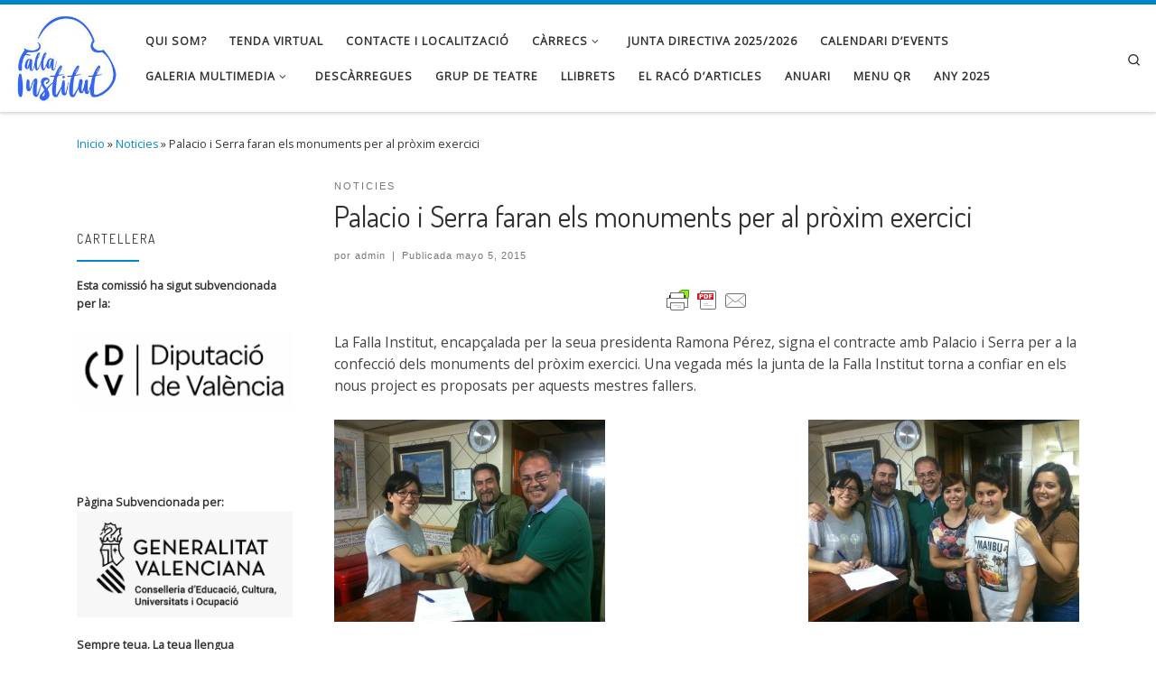

--- FILE ---
content_type: text/html; charset=UTF-8
request_url: https://fallainstitut.com/palacio-i-serra-faran-els-monuments-per-al-proxim-exercici/
body_size: 88045
content:
<!DOCTYPE html>
<!--[if IE 7]>
<html class="ie ie7" lang="es">
<![endif]-->
<!--[if IE 8]>
<html class="ie ie8" lang="es">
<![endif]-->
<!--[if !(IE 7) | !(IE 8)  ]><!-->
<html lang="es" class="no-js">
<!--<![endif]-->
  <head>
  <meta charset="UTF-8" />
  <meta http-equiv="X-UA-Compatible" content="IE=EDGE" />
  <meta name="viewport" content="width=device-width, initial-scale=1.0" />
  <link rel="profile"  href="https://gmpg.org/xfn/11" />
  <link rel="pingback" href="https://fallainstitut.com/xmlrpc.php" />
<script>(function(html){html.className = html.className.replace(/\bno-js\b/,'js')})(document.documentElement);</script>
<title>Palacio i Serra faran els monuments per al pròxim exercici &#8211; Falla Institut</title>
<meta name='robots' content='max-image-preview:large' />
<meta name="dlm-version" content="4.7.73"><link rel='dns-prefetch' href='//fonts.googleapis.com' />
<link rel='dns-prefetch' href='//s.w.org' />
<link rel="alternate" type="application/rss+xml" title="Falla Institut &raquo; Feed" href="https://fallainstitut.com/feed/" />
<link rel="alternate" type="application/rss+xml" title="Falla Institut &raquo; Feed de los comentarios" href="https://fallainstitut.com/comments/feed/" />
<link rel="alternate" type="application/rss+xml" title="Falla Institut &raquo; Comentario Palacio i Serra faran els monuments per al pròxim exercici del feed" href="https://fallainstitut.com/palacio-i-serra-faran-els-monuments-per-al-proxim-exercici/feed/" />
		<script>
			window._wpemojiSettings = {"baseUrl":"https:\/\/s.w.org\/images\/core\/emoji\/13.1.0\/72x72\/","ext":".png","svgUrl":"https:\/\/s.w.org\/images\/core\/emoji\/13.1.0\/svg\/","svgExt":".svg","source":{"concatemoji":"https:\/\/fallainstitut.com\/wp-includes\/js\/wp-emoji-release.min.js?ver=5.8.12"}};
			!function(e,a,t){var n,r,o,i=a.createElement("canvas"),p=i.getContext&&i.getContext("2d");function s(e,t){var a=String.fromCharCode;p.clearRect(0,0,i.width,i.height),p.fillText(a.apply(this,e),0,0);e=i.toDataURL();return p.clearRect(0,0,i.width,i.height),p.fillText(a.apply(this,t),0,0),e===i.toDataURL()}function c(e){var t=a.createElement("script");t.src=e,t.defer=t.type="text/javascript",a.getElementsByTagName("head")[0].appendChild(t)}for(o=Array("flag","emoji"),t.supports={everything:!0,everythingExceptFlag:!0},r=0;r<o.length;r++)t.supports[o[r]]=function(e){if(!p||!p.fillText)return!1;switch(p.textBaseline="top",p.font="600 32px Arial",e){case"flag":return s([127987,65039,8205,9895,65039],[127987,65039,8203,9895,65039])?!1:!s([55356,56826,55356,56819],[55356,56826,8203,55356,56819])&&!s([55356,57332,56128,56423,56128,56418,56128,56421,56128,56430,56128,56423,56128,56447],[55356,57332,8203,56128,56423,8203,56128,56418,8203,56128,56421,8203,56128,56430,8203,56128,56423,8203,56128,56447]);case"emoji":return!s([10084,65039,8205,55357,56613],[10084,65039,8203,55357,56613])}return!1}(o[r]),t.supports.everything=t.supports.everything&&t.supports[o[r]],"flag"!==o[r]&&(t.supports.everythingExceptFlag=t.supports.everythingExceptFlag&&t.supports[o[r]]);t.supports.everythingExceptFlag=t.supports.everythingExceptFlag&&!t.supports.flag,t.DOMReady=!1,t.readyCallback=function(){t.DOMReady=!0},t.supports.everything||(n=function(){t.readyCallback()},a.addEventListener?(a.addEventListener("DOMContentLoaded",n,!1),e.addEventListener("load",n,!1)):(e.attachEvent("onload",n),a.attachEvent("onreadystatechange",function(){"complete"===a.readyState&&t.readyCallback()})),(n=t.source||{}).concatemoji?c(n.concatemoji):n.wpemoji&&n.twemoji&&(c(n.twemoji),c(n.wpemoji)))}(window,document,window._wpemojiSettings);
		</script>
		<style>
img.wp-smiley,
img.emoji {
	display: inline !important;
	border: none !important;
	box-shadow: none !important;
	height: 1em !important;
	width: 1em !important;
	margin: 0 .07em !important;
	vertical-align: -0.1em !important;
	background: none !important;
	padding: 0 !important;
}
</style>
	<link rel='stylesheet' id='sbi_styles-css'  href='https://fallainstitut.com/wp-content/plugins/instagram-feed/css/sbi-styles.min.css?ver=6.1.1' media='all' />
<link rel='stylesheet' id='wp-block-library-css'  href='https://fallainstitut.com/wp-includes/css/dist/block-library/style.min.css?ver=5.8.12' media='all' />
<link rel='stylesheet' id='contact-form-7-css'  href='https://fallainstitut.com/wp-content/plugins/contact-form-7/includes/css/styles.css?ver=5.5.2' media='all' />
<link rel='stylesheet' id='googlefonts-css'  href='https://fonts.googleapis.com/css?family=Dosis:300|Open+Sans:300italic,400&subset=latin' media='all' />
<link rel='stylesheet' id='customizr-main-css'  href='https://fallainstitut.com/wp-content/themes/customizr/assets/front/css/style.min.css?ver=4.4.24' media='all' />
<style id='customizr-main-inline-css'>
::-moz-selection{background-color:#08c}::selection{background-color:#08c}a,.btn-skin:active,.btn-skin:focus,.btn-skin:hover,.btn-skin.inverted,.grid-container__classic .post-type__icon,.post-type__icon:hover .icn-format,.grid-container__classic .post-type__icon:hover .icn-format,[class*='grid-container__'] .entry-title a.czr-title:hover,input[type=checkbox]:checked::before{color:#08c}.czr-css-loader > div ,.btn-skin,.btn-skin:active,.btn-skin:focus,.btn-skin:hover,.btn-skin-h-dark,.btn-skin-h-dark.inverted:active,.btn-skin-h-dark.inverted:focus,.btn-skin-h-dark.inverted:hover{border-color:#08c}.tc-header.border-top{border-top-color:#08c}[class*='grid-container__'] .entry-title a:hover::after,.grid-container__classic .post-type__icon,.btn-skin,.btn-skin.inverted:active,.btn-skin.inverted:focus,.btn-skin.inverted:hover,.btn-skin-h-dark,.btn-skin-h-dark.inverted:active,.btn-skin-h-dark.inverted:focus,.btn-skin-h-dark.inverted:hover,.sidebar .widget-title::after,input[type=radio]:checked::before{background-color:#08c}.btn-skin-light:active,.btn-skin-light:focus,.btn-skin-light:hover,.btn-skin-light.inverted{color:#1ab3ff}input:not([type='submit']):not([type='button']):not([type='number']):not([type='checkbox']):not([type='radio']):focus,textarea:focus,.btn-skin-light,.btn-skin-light.inverted,.btn-skin-light:active,.btn-skin-light:focus,.btn-skin-light:hover,.btn-skin-light.inverted:active,.btn-skin-light.inverted:focus,.btn-skin-light.inverted:hover{border-color:#1ab3ff}.btn-skin-light,.btn-skin-light.inverted:active,.btn-skin-light.inverted:focus,.btn-skin-light.inverted:hover{background-color:#1ab3ff}.btn-skin-lightest:active,.btn-skin-lightest:focus,.btn-skin-lightest:hover,.btn-skin-lightest.inverted{color:#33bbff}.btn-skin-lightest,.btn-skin-lightest.inverted,.btn-skin-lightest:active,.btn-skin-lightest:focus,.btn-skin-lightest:hover,.btn-skin-lightest.inverted:active,.btn-skin-lightest.inverted:focus,.btn-skin-lightest.inverted:hover{border-color:#33bbff}.btn-skin-lightest,.btn-skin-lightest.inverted:active,.btn-skin-lightest.inverted:focus,.btn-skin-lightest.inverted:hover{background-color:#33bbff}.pagination,a:hover,a:focus,a:active,.btn-skin-dark:active,.btn-skin-dark:focus,.btn-skin-dark:hover,.btn-skin-dark.inverted,.btn-skin-dark-oh:active,.btn-skin-dark-oh:focus,.btn-skin-dark-oh:hover,.post-info a:not(.btn):hover,.grid-container__classic .post-type__icon .icn-format,[class*='grid-container__'] .hover .entry-title a,.widget-area a:not(.btn):hover,a.czr-format-link:hover,.format-link.hover a.czr-format-link,button[type=submit]:hover,button[type=submit]:active,button[type=submit]:focus,input[type=submit]:hover,input[type=submit]:active,input[type=submit]:focus,.tabs .nav-link:hover,.tabs .nav-link.active,.tabs .nav-link.active:hover,.tabs .nav-link.active:focus{color:#005f8f}.grid-container__classic.tc-grid-border .grid__item,.btn-skin-dark,.btn-skin-dark.inverted,button[type=submit],input[type=submit],.btn-skin-dark:active,.btn-skin-dark:focus,.btn-skin-dark:hover,.btn-skin-dark.inverted:active,.btn-skin-dark.inverted:focus,.btn-skin-dark.inverted:hover,.btn-skin-h-dark:active,.btn-skin-h-dark:focus,.btn-skin-h-dark:hover,.btn-skin-h-dark.inverted,.btn-skin-h-dark.inverted,.btn-skin-h-dark.inverted,.btn-skin-dark-oh:active,.btn-skin-dark-oh:focus,.btn-skin-dark-oh:hover,.btn-skin-dark-oh.inverted:active,.btn-skin-dark-oh.inverted:focus,.btn-skin-dark-oh.inverted:hover,button[type=submit]:hover,button[type=submit]:active,button[type=submit]:focus,input[type=submit]:hover,input[type=submit]:active,input[type=submit]:focus{border-color:#005f8f}.btn-skin-dark,.btn-skin-dark.inverted:active,.btn-skin-dark.inverted:focus,.btn-skin-dark.inverted:hover,.btn-skin-h-dark:active,.btn-skin-h-dark:focus,.btn-skin-h-dark:hover,.btn-skin-h-dark.inverted,.btn-skin-h-dark.inverted,.btn-skin-h-dark.inverted,.btn-skin-dark-oh.inverted:active,.btn-skin-dark-oh.inverted:focus,.btn-skin-dark-oh.inverted:hover,.grid-container__classic .post-type__icon:hover,button[type=submit],input[type=submit],.czr-link-hover-underline .widgets-list-layout-links a:not(.btn)::before,.czr-link-hover-underline .widget_archive a:not(.btn)::before,.czr-link-hover-underline .widget_nav_menu a:not(.btn)::before,.czr-link-hover-underline .widget_rss ul a:not(.btn)::before,.czr-link-hover-underline .widget_recent_entries a:not(.btn)::before,.czr-link-hover-underline .widget_categories a:not(.btn)::before,.czr-link-hover-underline .widget_meta a:not(.btn)::before,.czr-link-hover-underline .widget_recent_comments a:not(.btn)::before,.czr-link-hover-underline .widget_pages a:not(.btn)::before,.czr-link-hover-underline .widget_calendar a:not(.btn)::before,[class*='grid-container__'] .hover .entry-title a::after,a.czr-format-link::before,.comment-author a::before,.comment-link::before,.tabs .nav-link.active::before{background-color:#005f8f}.btn-skin-dark-shaded:active,.btn-skin-dark-shaded:focus,.btn-skin-dark-shaded:hover,.btn-skin-dark-shaded.inverted{background-color:rgba(0,95,143,0.2)}.btn-skin-dark-shaded,.btn-skin-dark-shaded.inverted:active,.btn-skin-dark-shaded.inverted:focus,.btn-skin-dark-shaded.inverted:hover{background-color:rgba(0,95,143,0.8)}.navbar-brand,.header-tagline,h1,h2,h3,.tc-dropcap { font-family : 'Dosis';font-weight : 400; }
body { font-family : 'Open Sans'; }

              body {
                font-size : 0.79em!important;
                line-height : 1.5em;
              }
              @media (min-width: 20em) and (max-width: 60em) {
                body {
                  font-size: calc( 0.79em + 0.1045 * ( ( 100vw - 20em) / 40 ))!important;
                }
              }
              @media (min-width: 60em) {
                body {
                  font-size: 0.82em!important;
                }
              }

.tc-header.border-top { border-top-width: 5px; border-top-style: solid }
      .sticky-enabled .czr-shrink-on .branding__container img {
        height:60px!important;width:auto!important
      }
              .sticky-enabled .czr-shrink-on .navbar-brand-sitename {
                font-size: 0.8em;
                opacity: 0.8;
              }
</style>
<link rel='stylesheet' id='customizr-ms-respond-css'  href='https://fallainstitut.com/wp-content/themes/customizr/assets/front/css/style-modular-scale.min.css?ver=4.4.24' media='all' />
<link rel='stylesheet' id='et_lb_modules-css'  href='https://fallainstitut.com/wp-content/plugins/elegantbuilder/style.css?ver=2.4' media='all' />
<script src='https://fallainstitut.com/wp-includes/js/jquery/jquery.min.js?ver=3.6.0' id='jquery-core-js'></script>
<script src='https://fallainstitut.com/wp-includes/js/jquery/jquery-migrate.min.js?ver=3.3.2' id='jquery-migrate-js'></script>
<script src='https://fallainstitut.com/wp-content/themes/customizr/assets/front/js/libs/modernizr.min.js?ver=4.4.24' id='modernizr-js'></script>
<script src='https://fallainstitut.com/wp-includes/js/underscore.min.js?ver=1.13.1' id='underscore-js'></script>
<script id='tc-scripts-js-extra'>
var CZRParams = {"assetsPath":"https:\/\/fallainstitut.com\/wp-content\/themes\/customizr\/assets\/front\/","mainScriptUrl":"https:\/\/fallainstitut.com\/wp-content\/themes\/customizr\/assets\/front\/js\/tc-scripts.min.js?4.4.24","deferFontAwesome":"1","fontAwesomeUrl":"https:\/\/fallainstitut.com\/wp-content\/themes\/customizr\/assets\/shared\/fonts\/fa\/css\/fontawesome-all.min.css?4.4.24","_disabled":[],"centerSliderImg":"1","isLightBoxEnabled":"1","SmoothScroll":{"Enabled":true,"Options":{"touchpadSupport":false}},"isAnchorScrollEnabled":"1","anchorSmoothScrollExclude":{"simple":["[class*=edd]",".carousel-control","[data-toggle=\"modal\"]","[data-toggle=\"dropdown\"]","[data-toggle=\"czr-dropdown\"]","[data-toggle=\"tooltip\"]","[data-toggle=\"popover\"]","[data-toggle=\"collapse\"]","[data-toggle=\"czr-collapse\"]","[data-toggle=\"tab\"]","[data-toggle=\"pill\"]","[data-toggle=\"czr-pill\"]","[class*=upme]","[class*=um-]"],"deep":{"classes":[],"ids":[]}},"timerOnScrollAllBrowsers":"1","centerAllImg":"1","HasComments":"","LoadModernizr":"1","stickyHeader":"1","extLinksStyle":"1","extLinksTargetExt":"1","extLinksSkipSelectors":{"classes":["btn","button"],"ids":[]},"dropcapEnabled":"","dropcapWhere":{"post":"","page":""},"dropcapMinWords":"50","dropcapSkipSelectors":{"tags":["IMG","IFRAME","H1","H2","H3","H4","H5","H6","BLOCKQUOTE","UL","OL"],"classes":["btn"],"id":[]},"imgSmartLoadEnabled":"1","imgSmartLoadOpts":{"parentSelectors":["[class*=grid-container], .article-container",".__before_main_wrapper",".widget-front",".post-related-articles",".tc-singular-thumbnail-wrapper",".sek-module-inner"],"opts":{"excludeImg":[".tc-holder-img"]}},"imgSmartLoadsForSliders":"","pluginCompats":[],"isWPMobile":"","menuStickyUserSettings":{"desktop":"stick_up","mobile":"stick_up"},"adminAjaxUrl":"https:\/\/fallainstitut.com\/wp-admin\/admin-ajax.php","ajaxUrl":"https:\/\/fallainstitut.com\/?czrajax=1","frontNonce":{"id":"CZRFrontNonce","handle":"0c2172161b"},"isDevMode":"","isModernStyle":"1","i18n":{"Permanently dismiss":"Descartar permanentemente"},"frontNotifications":{"welcome":{"enabled":false,"content":"","dismissAction":"dismiss_welcome_note_front"}},"preloadGfonts":"1","googleFonts":"Dosis:400%7COpen+Sans","version":"4.4.24"};
</script>
<script src='https://fallainstitut.com/wp-content/themes/customizr/assets/front/js/tc-scripts.min.js?ver=4.4.24' id='tc-scripts-js' defer></script>
<link rel="https://api.w.org/" href="https://fallainstitut.com/wp-json/" /><link rel="alternate" type="application/json" href="https://fallainstitut.com/wp-json/wp/v2/posts/2047" /><link rel="EditURI" type="application/rsd+xml" title="RSD" href="https://fallainstitut.com/xmlrpc.php?rsd" />
<link rel="wlwmanifest" type="application/wlwmanifest+xml" href="https://fallainstitut.com/wp-includes/wlwmanifest.xml" /> 
<meta name="generator" content="WordPress 5.8.12" />
<link rel="canonical" href="https://fallainstitut.com/palacio-i-serra-faran-els-monuments-per-al-proxim-exercici/" />
<link rel='shortlink' href='https://fallainstitut.com/?p=2047' />
<link rel="alternate" type="application/json+oembed" href="https://fallainstitut.com/wp-json/oembed/1.0/embed?url=https%3A%2F%2Ffallainstitut.com%2Fpalacio-i-serra-faran-els-monuments-per-al-proxim-exercici%2F" />
<link rel="alternate" type="text/xml+oembed" href="https://fallainstitut.com/wp-json/oembed/1.0/embed?url=https%3A%2F%2Ffallainstitut.com%2Fpalacio-i-serra-faran-els-monuments-per-al-proxim-exercici%2F&#038;format=xml" />
        <style type="text/css" id="pf-main-css">
            
				@media screen {
					.printfriendly {
						z-index: 1000; display: flex; margin: 0px 0px 0px 0px
					}
					.printfriendly a, .printfriendly a:link, .printfriendly a:visited, .printfriendly a:hover, .printfriendly a:active {
						font-weight: 600;
						cursor: pointer;
						text-decoration: none;
						border: none;
						-webkit-box-shadow: none;
						-moz-box-shadow: none;
						box-shadow: none;
						outline:none;
						font-size: 14px !important;
						color: #002a9e !important;
					}
					.printfriendly.pf-alignleft {
						justify-content: start;
					}
					.printfriendly.pf-alignright {
						justify-content: end;
					}
					.printfriendly.pf-aligncenter {
						justify-content: center;
						
					}
				}

				.pf-button-img {
					border: none;
					-webkit-box-shadow: none;
					-moz-box-shadow: none;
					box-shadow: none;
					padding: 0;
					margin: 0;
					display: inline;
					vertical-align: middle;
				}

				img.pf-button-img + .pf-button-text {
					margin-left: 6px;
				}

				@media print {
					.printfriendly {
						display: none;
					}
				}
				        </style>

            
        <style type="text/css" id="pf-excerpt-styles">
          .pf-button.pf-button-excerpt {
              display: none;
           }
        </style>

            <style type='text/css' media='screen'>
	h2{ font-family:"Dosis", arial, sans-serif;}
	li{ font-family:"Open Sans", arial, sans-serif;}
</style>
<!-- fonts delivered by Wordpress Google Fonts, a plugin by Adrian3.com -->              <link rel="preload" as="font" type="font/woff2" href="https://fallainstitut.com/wp-content/themes/customizr/assets/shared/fonts/customizr/customizr.woff2?128396981" crossorigin="anonymous"/>
            <style>.recentcomments a{display:inline !important;padding:0 !important;margin:0 !important;}</style><link rel="icon" href="https://fallainstitut.com/wp-content/uploads/2019/05/cropped-logo-nou-falla-Institut-blau-1-1-32x32.jpg" sizes="32x32" />
<link rel="icon" href="https://fallainstitut.com/wp-content/uploads/2019/05/cropped-logo-nou-falla-Institut-blau-1-1-192x192.jpg" sizes="192x192" />
<link rel="apple-touch-icon" href="https://fallainstitut.com/wp-content/uploads/2019/05/cropped-logo-nou-falla-Institut-blau-1-1-180x180.jpg" />
<meta name="msapplication-TileImage" content="https://fallainstitut.com/wp-content/uploads/2019/05/cropped-logo-nou-falla-Institut-blau-1-1-270x270.jpg" />
</head>

  <body data-rsssl=1 class="post-template-default single single-post postid-2047 single-format-standard wp-custom-logo wp-embed-responsive czr-link-hover-underline header-skin-light footer-skin-dark czr-l-sidebar tc-center-images czr-full-layout customizr-4-4-24">
          <a class="screen-reader-text skip-link" href="#content">Saltar al contenido</a>
    
    
    <div id="tc-page-wrap" class="">

      <header class="tpnav-header__header tc-header sl-logo_left sticky-brand-shrink-on sticky-transparent border-top czr-submenu-fade czr-submenu-move" >
        <div class="primary-navbar__wrapper d-none d-lg-block has-horizontal-menu desktop-sticky" >
  <div class="container-fluid">
    <div class="row align-items-center flex-row primary-navbar__row">
      <div class="branding__container col col-auto" >
  <div class="branding align-items-center flex-column ">
    <div class="branding-row d-flex flex-row align-items-center align-self-start">
      <div class="navbar-brand col-auto " >
  <a class="navbar-brand-sitelogo" href="https://fallainstitut.com/"  aria-label="Falla Institut | Web de la Falla Institut d&#039;Oliva" >
    <img src="https://fallainstitut.com/wp-content/uploads/2019/05/cropped-logo-nou-falla-Institut-blau-2.jpg" alt="Volver a la página principal" class="" width="200" height="172" style="max-width:250px;max-height:100px">  </a>
</div>
      </div>
      </div>
</div>
      <div class="primary-nav__container justify-content-lg-around col col-lg-auto flex-lg-column" >
  <div class="primary-nav__wrapper flex-lg-row align-items-center justify-content-end">
              <nav class="primary-nav__nav col" id="primary-nav">
          <div class="nav__menu-wrapper primary-nav__menu-wrapper justify-content-end czr-open-on-hover" >
<ul id="main-menu" class="primary-nav__menu regular-nav nav__menu nav"><li id="menu-item-5818" class="menu-item menu-item-type-post_type menu-item-object-page menu-item-5818"><a href="https://fallainstitut.com/qui-som/" class="nav__link"><span class="nav__title">Qui som?</span></a></li>
<li id="menu-item-6098" class="menu-item menu-item-type-post_type menu-item-object-page menu-item-6098"><a href="https://fallainstitut.com/tenda-virtual/" class="nav__link"><span class="nav__title">Tenda Virtual</span></a></li>
<li id="menu-item-5822" class="menu-item menu-item-type-post_type menu-item-object-page menu-item-5822"><a href="https://fallainstitut.com/contacte-i-localitzacio/" class="nav__link"><span class="nav__title">Contacte i Localització</span></a></li>
<li id="menu-item-6515" class="menu-item menu-item-type-post_type menu-item-object-page menu-item-has-children czr-dropdown menu-item-6515"><a data-toggle="czr-dropdown" aria-haspopup="true" aria-expanded="false" href="https://fallainstitut.com/carrecs/" class="nav__link"><span class="nav__title">Càrrecs</span><span class="caret__dropdown-toggler"><i class="icn-down-small"></i></span></a>
<ul class="dropdown-menu czr-dropdown-menu">
	<li id="menu-item-5829" class="menu-item menu-item-type-post_type menu-item-object-page dropdown-item menu-item-5829"><a href="https://fallainstitut.com/comissio/carrecs-majors/" class="nav__link"><span class="nav__title">Càrrecs Majors 2025-2026</span></a></li>
	<li id="menu-item-5828" class="menu-item menu-item-type-post_type menu-item-object-page dropdown-item menu-item-5828"><a href="https://fallainstitut.com/comissio/carrecs-infantils/" class="nav__link"><span class="nav__title">Càrrecs Infantils 2025-2026</span></a></li>
</ul>
</li>
<li id="menu-item-6518" class="menu-item menu-item-type-post_type menu-item-object-page menu-item-6518"><a href="https://fallainstitut.com/comissio/carrecs/" class="nav__link"><span class="nav__title">Junta Directiva 2025/2026</span></a></li>
<li id="menu-item-5831" class="menu-item menu-item-type-post_type menu-item-object-page menu-item-5831"><a href="https://fallainstitut.com/events/" class="nav__link"><span class="nav__title">Calendari d’Events</span></a></li>
<li id="menu-item-5824" class="menu-item menu-item-type-post_type menu-item-object-page menu-item-has-children czr-dropdown menu-item-5824"><a data-toggle="czr-dropdown" aria-haspopup="true" aria-expanded="false" href="https://fallainstitut.com/galeria/" class="nav__link"><span class="nav__title">Galeria Multimedia</span><span class="caret__dropdown-toggler"><i class="icn-down-small"></i></span></a>
<ul class="dropdown-menu czr-dropdown-menu">
	<li id="menu-item-6541" class="menu-item menu-item-type-post_type menu-item-object-page dropdown-item menu-item-6541"><a href="https://fallainstitut.com/himne/" class="nav__link"><span class="nav__title">Himne</span></a></li>
</ul>
</li>
<li id="menu-item-5832" class="menu-item menu-item-type-post_type menu-item-object-page menu-item-5832"><a href="https://fallainstitut.com/tenda-descarregues/" class="nav__link"><span class="nav__title">Descàrregues</span></a></li>
<li id="menu-item-5833" class="menu-item menu-item-type-post_type menu-item-object-page menu-item-5833"><a href="https://fallainstitut.com/teatre/" class="nav__link"><span class="nav__title">Grup de Teatre</span></a></li>
<li id="menu-item-5825" class="menu-item menu-item-type-post_type menu-item-object-page menu-item-5825"><a href="https://fallainstitut.com/llibrets/" class="nav__link"><span class="nav__title">Llibrets</span></a></li>
<li id="menu-item-5819" class="menu-item menu-item-type-post_type menu-item-object-page menu-item-5819"><a href="https://fallainstitut.com/el-raco-darticles/" class="nav__link"><span class="nav__title">El Racó d’articles</span></a></li>
<li id="menu-item-5841" class="menu-item menu-item-type-post_type menu-item-object-page menu-item-5841"><a href="https://fallainstitut.com/any-2015/anuari/" class="nav__link"><span class="nav__title">Anuari</span></a></li>
<li id="menu-item-5842" class="menu-item menu-item-type-post_type menu-item-object-page menu-item-5842"><a href="https://fallainstitut.com/menu-qr/" class="nav__link"><span class="nav__title">MENU QR</span></a></li>
<li id="menu-item-6560" class="menu-item menu-item-type-post_type menu-item-object-page menu-item-6560"><a href="https://fallainstitut.com/2017-2-2-2-2-2-2-2/" class="nav__link"><span class="nav__title">Any 2025</span></a></li>
</ul></div>        </nav>
    <div class="primary-nav__utils nav__utils col-auto" >
    <ul class="nav utils flex-row flex-nowrap regular-nav">
      <li class="nav__search " >
  <a href="#" class="search-toggle_btn icn-search czr-overlay-toggle_btn"  aria-expanded="false"><span class="sr-only">Search</span></a>
        <div class="czr-search-expand">
      <div class="czr-search-expand-inner"><div class="search-form__container " >
  <form action="https://fallainstitut.com/" method="get" class="czr-form search-form">
    <div class="form-group czr-focus">
            <label for="s-696c89db3a123" id="lsearch-696c89db3a123">
        <span class="screen-reader-text">Buscar</span>
        <input id="s-696c89db3a123" class="form-control czr-search-field" name="s" type="search" value="" aria-describedby="lsearch-696c89db3a123" placeholder="Buscar &hellip;">
      </label>
      <button type="submit" class="button"><i class="icn-search"></i><span class="screen-reader-text">Buscar &hellip;</span></button>
    </div>
  </form>
</div></div>
    </div>
    </li>
    </ul>
</div>  </div>
</div>
    </div>
  </div>
</div>    <div class="mobile-navbar__wrapper d-lg-none mobile-sticky" >
    <div class="branding__container justify-content-between align-items-center container-fluid" >
  <div class="branding flex-column">
    <div class="branding-row d-flex align-self-start flex-row align-items-center">
      <div class="navbar-brand col-auto " >
  <a class="navbar-brand-sitelogo" href="https://fallainstitut.com/"  aria-label="Falla Institut | Web de la Falla Institut d&#039;Oliva" >
    <img src="https://fallainstitut.com/wp-content/uploads/2019/05/cropped-logo-nou-falla-Institut-blau-2.jpg" alt="Volver a la página principal" class="" width="200" height="172" style="max-width:250px;max-height:100px">  </a>
</div>
    </div>
      </div>
  <div class="mobile-utils__wrapper nav__utils regular-nav">
    <ul class="nav utils row flex-row flex-nowrap">
      <li class="hamburger-toggler__container " >
  <button class="ham-toggler-menu czr-collapsed" data-toggle="czr-collapse" data-target="#mobile-nav"><span class="ham__toggler-span-wrapper"><span class="line line-1"></span><span class="line line-2"></span><span class="line line-3"></span></span><span class="screen-reader-text">Menú</span></button>
</li>
    </ul>
  </div>
</div>
<div class="mobile-nav__container " >
   <nav class="mobile-nav__nav flex-column czr-collapse" id="mobile-nav">
      <div class="mobile-nav__inner container-fluid">
      <div class="header-search__container ">
  <div class="search-form__container " >
  <form action="https://fallainstitut.com/" method="get" class="czr-form search-form">
    <div class="form-group czr-focus">
            <label for="s-696c89db3c152" id="lsearch-696c89db3c152">
        <span class="screen-reader-text">Buscar</span>
        <input id="s-696c89db3c152" class="form-control czr-search-field" name="s" type="search" value="" aria-describedby="lsearch-696c89db3c152" placeholder="Buscar &hellip;">
      </label>
      <button type="submit" class="button"><i class="icn-search"></i><span class="screen-reader-text">Buscar &hellip;</span></button>
    </div>
  </form>
</div></div><div class="nav__menu-wrapper mobile-nav__menu-wrapper czr-open-on-click" >
<ul id="mobile-nav-menu" class="mobile-nav__menu vertical-nav nav__menu flex-column nav"><li class="menu-item menu-item-type-post_type menu-item-object-page menu-item-5818"><a href="https://fallainstitut.com/qui-som/" class="nav__link"><span class="nav__title">Qui som?</span></a></li>
<li class="menu-item menu-item-type-post_type menu-item-object-page menu-item-6098"><a href="https://fallainstitut.com/tenda-virtual/" class="nav__link"><span class="nav__title">Tenda Virtual</span></a></li>
<li class="menu-item menu-item-type-post_type menu-item-object-page menu-item-5822"><a href="https://fallainstitut.com/contacte-i-localitzacio/" class="nav__link"><span class="nav__title">Contacte i Localització</span></a></li>
<li class="menu-item menu-item-type-post_type menu-item-object-page menu-item-has-children czr-dropdown menu-item-6515"><span class="display-flex nav__link-wrapper align-items-start"><a href="https://fallainstitut.com/carrecs/" class="nav__link"><span class="nav__title">Càrrecs</span></a><button data-toggle="czr-dropdown" aria-haspopup="true" aria-expanded="false" class="caret__dropdown-toggler czr-btn-link"><i class="icn-down-small"></i></button></span>
<ul class="dropdown-menu czr-dropdown-menu">
	<li class="menu-item menu-item-type-post_type menu-item-object-page dropdown-item menu-item-5829"><a href="https://fallainstitut.com/comissio/carrecs-majors/" class="nav__link"><span class="nav__title">Càrrecs Majors 2025-2026</span></a></li>
	<li class="menu-item menu-item-type-post_type menu-item-object-page dropdown-item menu-item-5828"><a href="https://fallainstitut.com/comissio/carrecs-infantils/" class="nav__link"><span class="nav__title">Càrrecs Infantils 2025-2026</span></a></li>
</ul>
</li>
<li class="menu-item menu-item-type-post_type menu-item-object-page menu-item-6518"><a href="https://fallainstitut.com/comissio/carrecs/" class="nav__link"><span class="nav__title">Junta Directiva 2025/2026</span></a></li>
<li class="menu-item menu-item-type-post_type menu-item-object-page menu-item-5831"><a href="https://fallainstitut.com/events/" class="nav__link"><span class="nav__title">Calendari d’Events</span></a></li>
<li class="menu-item menu-item-type-post_type menu-item-object-page menu-item-has-children czr-dropdown menu-item-5824"><span class="display-flex nav__link-wrapper align-items-start"><a href="https://fallainstitut.com/galeria/" class="nav__link"><span class="nav__title">Galeria Multimedia</span></a><button data-toggle="czr-dropdown" aria-haspopup="true" aria-expanded="false" class="caret__dropdown-toggler czr-btn-link"><i class="icn-down-small"></i></button></span>
<ul class="dropdown-menu czr-dropdown-menu">
	<li class="menu-item menu-item-type-post_type menu-item-object-page dropdown-item menu-item-6541"><a href="https://fallainstitut.com/himne/" class="nav__link"><span class="nav__title">Himne</span></a></li>
</ul>
</li>
<li class="menu-item menu-item-type-post_type menu-item-object-page menu-item-5832"><a href="https://fallainstitut.com/tenda-descarregues/" class="nav__link"><span class="nav__title">Descàrregues</span></a></li>
<li class="menu-item menu-item-type-post_type menu-item-object-page menu-item-5833"><a href="https://fallainstitut.com/teatre/" class="nav__link"><span class="nav__title">Grup de Teatre</span></a></li>
<li class="menu-item menu-item-type-post_type menu-item-object-page menu-item-5825"><a href="https://fallainstitut.com/llibrets/" class="nav__link"><span class="nav__title">Llibrets</span></a></li>
<li class="menu-item menu-item-type-post_type menu-item-object-page menu-item-5819"><a href="https://fallainstitut.com/el-raco-darticles/" class="nav__link"><span class="nav__title">El Racó d’articles</span></a></li>
<li class="menu-item menu-item-type-post_type menu-item-object-page menu-item-5841"><a href="https://fallainstitut.com/any-2015/anuari/" class="nav__link"><span class="nav__title">Anuari</span></a></li>
<li class="menu-item menu-item-type-post_type menu-item-object-page menu-item-5842"><a href="https://fallainstitut.com/menu-qr/" class="nav__link"><span class="nav__title">MENU QR</span></a></li>
<li class="menu-item menu-item-type-post_type menu-item-object-page menu-item-6560"><a href="https://fallainstitut.com/2017-2-2-2-2-2-2-2/" class="nav__link"><span class="nav__title">Any 2025</span></a></li>
</ul></div>      </div>
  </nav>
</div></div></header>


  
    <div id="main-wrapper" class="section">

                      

          <div class="czr-hot-crumble container page-breadcrumbs" role="navigation" >
  <div class="row">
        <nav class="breadcrumbs col-12"><span class="trail-begin"><a href="https://fallainstitut.com" title="Falla Institut" rel="home" class="trail-begin">Inicio</a></span> <span class="sep">&raquo;</span> <a href="https://fallainstitut.com/category/noticies/" title="Noticies">Noticies</a> <span class="sep">&raquo;</span> <span class="trail-end">Palacio i Serra faran els monuments per al pròxim exercici</span></nav>  </div>
</div>
          <div class="container" role="main">

            
            <div class="flex-row row column-content-wrapper">

                
                <div id="content" class="col-12 col-md-9 article-container">

                  <article id="post-2047" class="post-2047 post type-post status-publish format-standard category-noticies czr-hentry" >
    <header class="entry-header " >
  <div class="entry-header-inner">
                <div class="tax__container post-info entry-meta">
          <a class="tax__link" href="https://fallainstitut.com/category/noticies/" title="Ver todas las entradas en Noticies"> <span>Noticies</span> </a>        </div>
        <h1 class="entry-title">Palacio i Serra faran els monuments per al pròxim exercici</h1>
        <div class="header-bottom">
      <div class="post-info">
                  <span class="entry-meta">
        <span class="author-meta">por <span class="author vcard"><span class="author_name"><a class="url fn n" href="https://fallainstitut.com/author/admin/" title="Ver todas las entradas de admin" rel="author">admin</a></span></span></span><span class="v-separator">|</span>Publicada <a href="https://fallainstitut.com/2015/05/05/" title="3:20 pm" rel="bookmark"><time class="entry-date published updated" datetime="mayo 5, 2015">mayo 5, 2015</time></a></span>      </div>
    </div>
      </div>
</header>  <div class="post-entry tc-content-inner">
    <section class="post-content entry-content " >
            <div class="czr-wp-the-content">
        <div class="pf-content"><div class="printfriendly pf-button pf-button-content pf-aligncenter">
                    <a href="#" rel="nofollow" onclick="window.print(); return false;" title="Printer Friendly, PDF & Email">
                    <img  class="pf-button-img"  src="[data-uri]" data-src="https://cdn.printfriendly.com/buttons/printfriendly-pdf-email-button-notext.png"  alt="Print Friendly, PDF & Email" style="width: 110px;height: 30px;"  />
                    </a>
                </div><p>La Falla Institut, encapçalada per la seua presidenta Ramona Pérez, signa el contracte amb Palacio i Serra per a la confecció dels monuments del pròxim exercici. Una vegada més la junta de la Falla Institut torna a confiar en els nous project es proposats per aquests mestres fallers.</p>
<p><a href="http://79.124.76.122/~fallains/wp-content/uploads/2015/05/Firma-Contrat-Palacio-i-Serra-Amb-Carrecs.jpg" data-lb-type="grouped-post"><img  loading="lazy" class="alignright size-medium wp-image-2049"  src="[data-uri]" data-src="https://79.124.76.122/~fallains/wp-content/uploads/2015/05/Firma-Contrat-Palacio-i-Serra-Amb-Carrecs-300x224.jpg"  alt="Firma Contrat Palacio i Serra Amb Carrecs" width="300" height="224" data-srcset="https://fallainstitut.com/wp-content/uploads/2015/05/Firma-Contrat-Palacio-i-Serra-Amb-Carrecs-300x224.jpg 300w, https://fallainstitut.com/wp-content/uploads/2015/05/Firma-Contrat-Palacio-i-Serra-Amb-Carrecs-1024x765.jpg 1024w, https://fallainstitut.com/wp-content/uploads/2015/05/Firma-Contrat-Palacio-i-Serra-Amb-Carrecs-600x448.jpg 600w, https://fallainstitut.com/wp-content/uploads/2015/05/Firma-Contrat-Palacio-i-Serra-Amb-Carrecs.jpg 1280w" data-sizes="(max-width: 300px) 100vw, 300px" /></a><a href="http://79.124.76.122/~fallains/wp-content/uploads/2015/05/Firma-Contrat-Palacio-i-Serra-2.jpg" data-lb-type="grouped-post"><img  loading="lazy" class=" size-medium wp-image-2048 alignleft"  src="[data-uri]" data-src="https://79.124.76.122/~fallains/wp-content/uploads/2015/05/Firma-Contrat-Palacio-i-Serra-2-300x224.jpg"  alt="Firma Contrat Palacio i Serra 2" width="300" height="224" data-srcset="https://fallainstitut.com/wp-content/uploads/2015/05/Firma-Contrat-Palacio-i-Serra-2-300x224.jpg 300w, https://fallainstitut.com/wp-content/uploads/2015/05/Firma-Contrat-Palacio-i-Serra-2-1024x765.jpg 1024w, https://fallainstitut.com/wp-content/uploads/2015/05/Firma-Contrat-Palacio-i-Serra-2-600x448.jpg 600w, https://fallainstitut.com/wp-content/uploads/2015/05/Firma-Contrat-Palacio-i-Serra-2.jpg 1280w" data-sizes="(max-width: 300px) 100vw, 300px" /></a></p>
</div>      </div>
      <footer class="post-footer clearfix">
                <div class="row entry-meta justify-content-between align-items-center">
                          </div>
      </footer>
    </section><!-- .entry-content -->
  </div><!-- .post-entry -->
  </article>                </div>

                <section class="post-related-articles czr-carousel col-12 order-md-last" id="related-posts-section" >
  <header class="row flex-row">
    <h3 class="related-posts_title col">También te puede interesar</h3>
          <div class="related-posts_nav col col-auto">
        <span class="btn btn-skin-dark inverted czr-carousel-prev slider-control czr-carousel-control disabled icn-left-open-big" title="Anteriores artículos relacionados" tabindex="0"></span>
        <span class="btn btn-skin-dark inverted czr-carousel-next slider-control czr-carousel-control icn-right-open-big" title="Siguientes artículos relacionados" tabindex="0"></span>
      </div>
      </header>
  <div class="row grid-container__square-mini carousel-inner">
  <article id="post-5144_related_posts" class="col-6 grid-item czr-related-post post-5144 post type-post status-publish format-standard category-noticies czr-hentry" >
  <div class="grid__item flex-wrap flex-lg-nowrap flex-row">
    <section class="tc-thumbnail entry-media__holder col-12 col-lg-6 czr__r-w1by1" >
  <div class="entry-media__wrapper czr__r-i js-centering">
        <a class="bg-link" rel="bookmark" href="https://fallainstitut.com/bon-nadal-i-prosper-2018/"></a>
  <img  width="510" height="339"  src="[data-uri]" data-src="https://fallainstitut.com/wp-content/uploads/2017/12/Postal-Falla-Institut-2017.jpg"  class="attachment-tc-sq-thumb tc-thumb-type-attachment czr-img" alt="" loading="lazy" data-srcset="https://fallainstitut.com/wp-content/uploads/2017/12/Postal-Falla-Institut-2017.jpg 1200w, https://fallainstitut.com/wp-content/uploads/2017/12/Postal-Falla-Institut-2017-300x200.jpg 300w, https://fallainstitut.com/wp-content/uploads/2017/12/Postal-Falla-Institut-2017-768x511.jpg 768w, https://fallainstitut.com/wp-content/uploads/2017/12/Postal-Falla-Institut-2017-1024x681.jpg 1024w, https://fallainstitut.com/wp-content/uploads/2017/12/Postal-Falla-Institut-2017-600x399.jpg 600w" data-sizes="(max-width: 510px) 100vw, 510px" /><div class="post-action btn btn-skin-dark-shaded inverted"><a href="https://fallainstitut.com/wp-content/uploads/2017/12/Postal-Falla-Institut-2017.jpg" class="expand-img icn-expand"></a></div>  </div>
</section>      <section class="tc-content entry-content__holder col-12 col-lg-6 czr__r-w1by1">
        <div class="entry-content__wrapper">
        <header class="entry-header " >
  <div class="entry-header-inner ">
          <div class="entry-meta post-info">
          Publicada <a href="https://fallainstitut.com/bon-nadal-i-prosper-2018/" title="Enlace permanente a:&nbsp;Bon Nadal i pròsper 2018" rel="bookmark"><time class="entry-date published updated" datetime="diciembre 20, 2017">diciembre 20, 2017</time></a>      </div>
              <h2 class="entry-title ">
      <a class="czr-title" href="https://fallainstitut.com/bon-nadal-i-prosper-2018/" rel="bookmark">Bon Nadal i pròsper 2018</a>
    </h2>
            </div>
</header><div class="tc-content-inner entry-summary"  >
            <div class="czr-wp-the-content">
              <div class="printfriendly pf-button pf-button-excerpt pf-aligncenter">
                    <a href="https://fallainstitut.com/bon-nadal-i-prosper-2018/?pfstyle=wp" rel="nofollow" onclick="" title="Printer Friendly, PDF & Email">
                    <img class="pf-button-img" src="https://cdn.printfriendly.com/buttons/printfriendly-pdf-email-button-notext.png" alt="Print Friendly, PDF & Email" style="width: 110px;height: 30px;"  />
                    </a>
                </div><p>Que mai et falte un somni per complir, un projecte que realitzar, alguna cosa que aprendre i algú a qui estimar. Vos [&hellip;]</p>
          </div>
      </div>        </div>
      </section>
  </div>
</article><article id="post-4922_related_posts" class="col-6 grid-item czr-related-post post-4922 post type-post status-publish format-standard has-post-thumbnail category-noticies czr-hentry" >
  <div class="grid__item flex-wrap flex-lg-nowrap flex-row">
    <section class="tc-thumbnail entry-media__holder col-12 col-lg-6 czr__r-w1by1" >
  <div class="entry-media__wrapper czr__r-i js-centering">
        <a class="bg-link" rel="bookmark" href="https://fallainstitut.com/gala-dels-1-pobla-de-vallbona/"></a>
  <img  width="510" height="302"  src="[data-uri]" data-src="https://fallainstitut.com/wp-content/uploads/2017/05/Archivo-7-5-17-23-23-03.jpeg"  class="attachment-tc-sq-thumb tc-thumb-type-thumb czr-img wp-post-image" alt="" loading="lazy" data-srcset="https://fallainstitut.com/wp-content/uploads/2017/05/Archivo-7-5-17-23-23-03.jpeg 1600w, https://fallainstitut.com/wp-content/uploads/2017/05/Archivo-7-5-17-23-23-03-300x177.jpeg 300w, https://fallainstitut.com/wp-content/uploads/2017/05/Archivo-7-5-17-23-23-03-768x454.jpeg 768w, https://fallainstitut.com/wp-content/uploads/2017/05/Archivo-7-5-17-23-23-03-1024x605.jpeg 1024w, https://fallainstitut.com/wp-content/uploads/2017/05/Archivo-7-5-17-23-23-03-600x355.jpeg 600w" data-sizes="(max-width: 510px) 100vw, 510px" /><div class="post-action btn btn-skin-dark-shaded inverted"><a href="https://fallainstitut.com/wp-content/uploads/2017/05/Archivo-7-5-17-23-23-03.jpeg" class="expand-img icn-expand"></a></div>  </div>
</section>      <section class="tc-content entry-content__holder col-12 col-lg-6 czr__r-w1by1">
        <div class="entry-content__wrapper">
        <header class="entry-header " >
  <div class="entry-header-inner ">
          <div class="entry-meta post-info">
          Publicada <a href="https://fallainstitut.com/gala-dels-1-pobla-de-vallbona/" title="Enlace permanente a:&nbsp;Gala dels 1 &#8211; Pobla de Vallbona" rel="bookmark"><time class="entry-date published updated" datetime="mayo 5, 2017">mayo 5, 2017</time></a>      </div>
              <h2 class="entry-title ">
      <a class="czr-title" href="https://fallainstitut.com/gala-dels-1-pobla-de-vallbona/" rel="bookmark">Gala dels 1 &#8211; Pobla de Vallbona</a>
    </h2>
            </div>
</header><div class="tc-content-inner entry-summary"  >
            <div class="czr-wp-the-content">
              <div class="printfriendly pf-button pf-button-excerpt pf-aligncenter">
                    <a href="https://fallainstitut.com/gala-dels-1-pobla-de-vallbona/?pfstyle=wp" rel="nofollow" onclick="" title="Printer Friendly, PDF & Email">
                    <img class="pf-button-img" src="https://cdn.printfriendly.com/buttons/printfriendly-pdf-email-button-notext.png" alt="Print Friendly, PDF & Email" style="width: 110px;height: 30px;"  />
                    </a>
                </div><p>Una altra notícia bona per a la nostra comissió !!!! El pròxim 6 de maig a les 19:00 hores, tindrà lloc en [&hellip;]</p>
          </div>
      </div>        </div>
      </section>
  </div>
</article><article id="post-4730_related_posts" class="col-6 grid-item czr-related-post post-4730 post type-post status-publish format-standard category-noticies czr-hentry" >
  <div class="grid__item flex-wrap flex-lg-nowrap flex-row">
    <section class="tc-thumbnail entry-media__holder col-12 col-lg-6 czr__r-w1by1" >
  <div class="entry-media__wrapper czr__r-i js-centering">
        <a class="bg-link" rel="bookmark" href="https://fallainstitut.com/les-falles-patrimoni-immaterial-de-la-humanitat-unesco/"></a>
  <img  width="510" height="340"  src="[data-uri]" data-src="https://fallainstitut.com/wp-content/uploads/2016/11/AJ_FALLESUNESCO1.jpg"  class="attachment-tc-sq-thumb tc-thumb-type-attachment czr-img" alt="" loading="lazy" data-srcset="https://fallainstitut.com/wp-content/uploads/2016/11/AJ_FALLESUNESCO1.jpg 1000w, https://fallainstitut.com/wp-content/uploads/2016/11/AJ_FALLESUNESCO1-300x200.jpg 300w, https://fallainstitut.com/wp-content/uploads/2016/11/AJ_FALLESUNESCO1-768x512.jpg 768w, https://fallainstitut.com/wp-content/uploads/2016/11/AJ_FALLESUNESCO1-600x400.jpg 600w" data-sizes="(max-width: 510px) 100vw, 510px" /><div class="post-action btn btn-skin-dark-shaded inverted"><a href="https://fallainstitut.com/wp-content/uploads/2016/11/AJ_FALLESUNESCO1.jpg" class="expand-img icn-expand"></a></div>  </div>
</section>      <section class="tc-content entry-content__holder col-12 col-lg-6 czr__r-w1by1">
        <div class="entry-content__wrapper">
        <header class="entry-header " >
  <div class="entry-header-inner ">
          <div class="entry-meta post-info">
          Publicada <a href="https://fallainstitut.com/les-falles-patrimoni-immaterial-de-la-humanitat-unesco/" title="Enlace permanente a:&nbsp;Les Falles, Patrimoni Immaterial de la Humanitat (UNESCO)" rel="bookmark"><time class="entry-date published updated" datetime="noviembre 30, 2016">noviembre 30, 2016</time></a>      </div>
              <h2 class="entry-title ">
      <a class="czr-title" href="https://fallainstitut.com/les-falles-patrimoni-immaterial-de-la-humanitat-unesco/" rel="bookmark">Les Falles, Patrimoni Immaterial de la Humanitat (UNESCO)</a>
    </h2>
            </div>
</header><div class="tc-content-inner entry-summary"  >
            <div class="czr-wp-the-content">
              <div class="printfriendly pf-button pf-button-excerpt pf-aligncenter">
                    <a href="https://fallainstitut.com/les-falles-patrimoni-immaterial-de-la-humanitat-unesco/?pfstyle=wp" rel="nofollow" onclick="" title="Printer Friendly, PDF & Email">
                    <img class="pf-button-img" src="https://cdn.printfriendly.com/buttons/printfriendly-pdf-email-button-notext.png" alt="Print Friendly, PDF & Email" style="width: 110px;height: 30px;"  />
                    </a>
                </div><p>Oliva celebra la designació de les Falles com a Patrimoni de la Humanitat Ahir dimecres, 31 de novembre, es va celebrar al [&hellip;]</p>
          </div>
      </div>        </div>
      </section>
  </div>
</article><article id="post-2011_related_posts" class="col-6 grid-item czr-related-post post-2011 post type-post status-publish format-standard has-post-thumbnail category-noticies czr-hentry" >
  <div class="grid__item flex-wrap flex-lg-nowrap flex-row">
    <section class="tc-thumbnail entry-media__holder col-12 col-lg-6 czr__r-w1by1" >
  <div class="entry-media__wrapper czr__r-i js-centering">
        <a class="bg-link" rel="bookmark" href="https://fallainstitut.com/nous-carrecs-per-a-el-proxim-ejercici-faller-20152016/"></a>
  <img  width="510" height="381"  src="[data-uri]" data-src="https://fallainstitut.com/wp-content/uploads/2015/04/2015-04-17-23.19.21.jpg"  class="attachment-tc-sq-thumb tc-thumb-type-thumb czr-img wp-post-image" alt="" loading="lazy" data-srcset="https://fallainstitut.com/wp-content/uploads/2015/04/2015-04-17-23.19.21.jpg 2592w, https://fallainstitut.com/wp-content/uploads/2015/04/2015-04-17-23.19.21-300x224.jpg 300w, https://fallainstitut.com/wp-content/uploads/2015/04/2015-04-17-23.19.21-1024x765.jpg 1024w, https://fallainstitut.com/wp-content/uploads/2015/04/2015-04-17-23.19.21-600x448.jpg 600w" data-sizes="(max-width: 510px) 100vw, 510px" /><div class="post-action btn btn-skin-dark-shaded inverted"><a href="https://fallainstitut.com/wp-content/uploads/2015/04/2015-04-17-23.19.21.jpg" class="expand-img icn-expand"></a></div>  </div>
</section>      <section class="tc-content entry-content__holder col-12 col-lg-6 czr__r-w1by1">
        <div class="entry-content__wrapper">
        <header class="entry-header " >
  <div class="entry-header-inner ">
          <div class="entry-meta post-info">
          Publicada <a href="https://fallainstitut.com/nous-carrecs-per-a-el-proxim-ejercici-faller-20152016/" title="Enlace permanente a:&nbsp;Nous Càrrecs per a el pròxim exercici Faller 2015/2016" rel="bookmark"><time class="entry-date published updated" datetime="abril 18, 2015">abril 18, 2015</time></a>      </div>
              <h2 class="entry-title ">
      <a class="czr-title" href="https://fallainstitut.com/nous-carrecs-per-a-el-proxim-ejercici-faller-20152016/" rel="bookmark">Nous Càrrecs per a el pròxim exercici Faller 2015/2016</a>
    </h2>
          <div class="post-info"><a class="comments__link" data-anchor-scroll="true" href="https://fallainstitut.com/nous-carrecs-per-a-el-proxim-ejercici-faller-20152016/#czr-comments" title="1 Comentario en Nous Càrrecs per a el pròxim exercici Faller 2015/2016" ><span>1 Comentario</span></a></div>  </div>
</header><div class="tc-content-inner entry-summary"  >
            <div class="czr-wp-the-content">
              <div class="printfriendly pf-button pf-button-excerpt pf-aligncenter">
                    <a href="https://fallainstitut.com/nous-carrecs-per-a-el-proxim-ejercici-faller-20152016/?pfstyle=wp" rel="nofollow" onclick="" title="Printer Friendly, PDF & Email">
                    <img class="pf-button-img" src="https://cdn.printfriendly.com/buttons/printfriendly-pdf-email-button-notext.png" alt="Print Friendly, PDF & Email" style="width: 110px;height: 30px;"  />
                    </a>
                </div><p>En l&#8217;assemblea celebrat el 17 d&#8217;abril de 2015 es presenten el següents càrrecs per a l&#8217;exercici 2015/2016. &#8211; Fallera Major 2016: Carla [&hellip;]</p>
          </div>
      </div>        </div>
      </section>
  </div>
</article>  </div>
</section>

<div id="czr-comments" class="comments-area col-12 order-md-last" >
    <div id="comments" class="comments_container comments czr-comments-block">
  <section class="post-comments">
    	<div id="respond" class="comment-respond">
		<h4 id="reply-title" class="comment-reply-title">Deja un comentario <small><a rel="nofollow" id="cancel-comment-reply-link" href="/palacio-i-serra-faran-els-monuments-per-al-proxim-exercici/#respond" style="display:none;">Cancelar la respuesta</a></small></h4><form action="https://fallainstitut.com/wp-comments-post.php" method="post" id="commentform" class="czr-form comment-form" novalidate><p class="comment-notes"><span id="email-notes">Tu dirección de correo electrónico no será publicada.</span> Los campos obligatorios están marcados con <span class="required">*</span></p><p class="comment-form-comment"><label for="comment">Comentario</label> <textarea id="comment" name="comment" cols="45" rows="8" maxlength="65525" required="required"></textarea></p><p class="comment-form-author"><label for="author">Nombre <span class="required">*</span></label> <input id="author" name="author" type="text" value="" size="30" maxlength="245" required='required' /></p>
<p class="comment-form-email"><label for="email">Correo electrónico <span class="required">*</span></label> <input id="email" name="email" type="email" value="" size="30" maxlength="100" aria-describedby="email-notes" required='required' /></p>
<p class="comment-form-url"><label for="url">Web</label> <input id="url" name="url" type="url" value="" size="30" maxlength="200" /></p>
<p class="comment-form-cookies-consent"><input id="wp-comment-cookies-consent" name="wp-comment-cookies-consent" type="checkbox" value="yes" /> <label for="wp-comment-cookies-consent">Guarda mi nombre, correo electrónico y web en este navegador para la próxima vez que comente.</label></p>
<p class="form-submit"><input name="submit" type="submit" id="submit" class="submit" value="Publicar el comentario" /> <input type='hidden' name='comment_post_ID' value='2047' id='comment_post_ID' />
<input type='hidden' name='comment_parent' id='comment_parent' value='0' />
</p><p style="display: none;"><input type="hidden" id="akismet_comment_nonce" name="akismet_comment_nonce" value="8f3dea0f7b" /></p><p style="display: none !important;" class="akismet-fields-container" data-prefix="ak_"><label>&#916;<textarea name="ak_hp_textarea" cols="45" rows="8" maxlength="100"></textarea></label><input type="hidden" id="ak_js_1" name="ak_js" value="46"/><script>document.getElementById( "ak_js_1" ).setAttribute( "value", ( new Date() ).getTime() );</script></p></form>	</div><!-- #respond -->
	<p class="akismet_comment_form_privacy_notice">Este sitio usa Akismet para reducir el spam. <a href="https://akismet.com/privacy/" target="_blank" rel="nofollow noopener"> Aprende cómo se procesan los datos de tus comentarios.</a></p>  </section>
</div>  </div><div class="left sidebar tc-sidebar col-12 col-md-3 order-md-first" >
  <div id="left" class="widget-area" role="complementary">
              <aside class="social-block widget widget_social">
        <div class="social-links">
          <ul class="socials " >
  <li ><a rel="nofollow noopener noreferrer" class="social-icon icon-feed"  title="Subscribe to my rss feed" aria-label="Subscribe to my rss feed" href="http://79.124.76.122/~fallains/feed/rss/"  target="_blank" ><i class="fas fa-rss"></i></a></li> <li ><a rel="nofollow noopener noreferrer" class="social-icon icon-mail"  title="E-mail" aria-label="E-mail" href="mailto:info@fallainstitut.com"  target="_blank" ><i class="fas fa-envelope"></i></a></li> <li ><a rel="nofollow noopener noreferrer" class="social-icon icon-twitter"  title="Follow me on Twitter" aria-label="Follow me on Twitter" href="https://twitter.com/FallaInstitut"  target="_blank" ><i class="fab fa-twitter"></i></a></li> <li ><a rel="nofollow noopener noreferrer" class="social-icon icon-facebook"  title="Follow me on Facebook" aria-label="Follow me on Facebook" href="https://www.facebook.com/fallainstitut"  target="_blank" ><i class="fab fa-facebook"></i></a></li> <li ><a rel="nofollow noopener noreferrer" class="social-icon icon-google"  title="Follow me on Google+" aria-label="Follow me on Google+" href="https://plus.google.com/u/0/photos/100044267964649424797/albums"  target="_blank" ><i class="fab fa-google"></i></a></li> <li ><a rel="nofollow noopener noreferrer" class="social-icon icon-youtube"  title="Follow me on Youtube" aria-label="Follow me on Youtube" href="https://www.youtube.com/channel/UCbYo2KQbY9qjHXrFrhwkmxA"  target="_blank" ><i class="fab fa-youtube"></i></a></li></ul>
        </div>
      </aside>
            <aside id="text-17" class="widget widget_text"><h3 class="widget-title">CARTELLERA</h3>			<div class="textwidget"><p><strong>Esta comissió ha sigut subvencionada per la:</strong></p>
<p><a href="https://fallainstitut.com/wp-content/uploads/2024/06/LOGO-DIPUTACIO-DE-VALENCIA.jpg"><img loading="lazy" class="size-full wp-image-6320 alignleft" src="https://fallainstitut.com/wp-content/uploads/2024/06/LOGO-DIPUTACIO-DE-VALENCIA.jpg" alt="" width="246" height="88" /></a></p>
<p>&nbsp;</p>
<p>&nbsp;</p>
<p><strong>Pàgina Subvencionada per:</strong><a href="https://fallainstitut.com/wp-content/uploads/2024/11/logo-conselleria-nou_1.jpeg"><img loading="lazy" class="aligncenter size-full wp-image-6393" src="https://fallainstitut.com/wp-content/uploads/2024/11/logo-conselleria-nou_1.jpeg" alt="" width="1037" height="508" srcset="https://fallainstitut.com/wp-content/uploads/2024/11/logo-conselleria-nou_1.jpeg 1037w, https://fallainstitut.com/wp-content/uploads/2024/11/logo-conselleria-nou_1-300x147.jpeg 300w, https://fallainstitut.com/wp-content/uploads/2024/11/logo-conselleria-nou_1-1024x502.jpeg 1024w, https://fallainstitut.com/wp-content/uploads/2024/11/logo-conselleria-nou_1-768x376.jpeg 768w" sizes="(max-width: 1037px) 100vw, 1037px" /></a><strong><span dir="ltr" role="presentation">Sempre </span><span dir="ltr" role="presentation">teua. La teua llengua</span></strong></p>
<p><strong>Entitat Col.laboradora:</strong></p>
<p><a href="https://fallainstitut.com/wp-content/uploads/2022/03/logo-caixa-ontinyent.jpg"><img loading="lazy" class="aligncenter size-full wp-image-5911" src="https://fallainstitut.com/wp-content/uploads/2022/03/logo-caixa-ontinyent.jpg" alt="" width="800" height="205" srcset="https://fallainstitut.com/wp-content/uploads/2022/03/logo-caixa-ontinyent.jpg 800w, https://fallainstitut.com/wp-content/uploads/2022/03/logo-caixa-ontinyent-300x77.jpg 300w, https://fallainstitut.com/wp-content/uploads/2022/03/logo-caixa-ontinyent-768x197.jpg 768w" sizes="(max-width: 800px) 100vw, 800px" /></a></p>
</div>
		</aside><aside id="block-8" class="widget widget_block widget_text">
<p></p>
</aside><aside id="dlm_widget_downloads-2" class="widget dlm_widget_downloads"><h3 class="widget-title">Descàrregues Destacades</h3><ul class="dlm-downloads"><li><a class="download-link" title="
	" href="https://fallainstitut.com/download/5194/?tmstv=1768720859" rel="nofollow">
	Calendari Faller Setmana Fallera 2020	(252906 descargas)
</a>
</li><li><a class="download-link" title="
	" href="https://fallainstitut.com/download/5239/?tmstv=1768720859" rel="nofollow">
	Menú Setmana Fallera 2025	(199857 descargas)
</a>
</li></ul></aside><aside id="categories-2" class="widget widget_categories"><h3 class="widget-title">Selecciona Categoria Publicacions</h3><form action="https://fallainstitut.com" method="get"><label class="screen-reader-text" for="cat">Selecciona Categoria Publicacions</label><select  name='cat' id='cat' class='postform' >
	<option value='-1'>Elegir la categoría</option>
	<option class="level-0" value="3">Destacados&nbsp;&nbsp;(1)</option>
	<option class="level-0" value="54">Events&nbsp;&nbsp;(90)</option>
	<option class="level-0" value="48">Noticies&nbsp;&nbsp;(138)</option>
	<option class="level-0" value="65">Saludes&nbsp;&nbsp;(3)</option>
	<option class="level-0" value="50">Teatre Falla&nbsp;&nbsp;(5)</option>
</select>
</form>
<script>
/* <![CDATA[ */
(function() {
	var dropdown = document.getElementById( "cat" );
	function onCatChange() {
		if ( dropdown.options[ dropdown.selectedIndex ].value > 0 ) {
			dropdown.parentNode.submit();
		}
	}
	dropdown.onchange = onCatChange;
})();
/* ]]> */
</script>

			</aside><aside id="text-6" class="widget widget_text">			<div class="textwidget"><div id="fb-root"></div>
<script>(function(d, s, id) {
  var js, fjs = d.getElementsByTagName(s)[0];
  if (d.getElementById(id)) return;
  js = d.createElement(s); js.id = id;
  js.src = "//connect.facebook.net/es_LA/sdk.js#xfbml=1&version=v2.0";
  fjs.parentNode.insertBefore(js, fjs);
}(document, 'script', 'facebook-jssdk'));</script>
<div class="fb-like" data-href="https://www.facebook.com/fallainstitut/?id=335972263262452" data-width="263" data-layout="standard" data-action="like" data-show-faces="true" data-share="true"></div></div>
		</aside><aside id="search-2" class="widget widget_search"><div class="search-form__container " >
  <form action="https://fallainstitut.com/" method="get" class="czr-form search-form">
    <div class="form-group czr-focus">
            <label for="s-696c89db600b2" id="lsearch-696c89db600b2">
        <span class="screen-reader-text">Buscar</span>
        <input id="s-696c89db600b2" class="form-control czr-search-field" name="s" type="search" value="" aria-describedby="lsearch-696c89db600b2" placeholder="Buscar &hellip;">
      </label>
      <button type="submit" class="button"><i class="icn-search"></i><span class="screen-reader-text">Buscar &hellip;</span></button>
    </div>
  </form>
</div></aside><aside id="nav_menu-7" class="widget widget_nav_menu"><div class="menu-menu-lateral-izquierdo-container"><ul id="menu-menu-lateral-izquierdo" class="menu"><li id="menu-item-1053" class="menu-item menu-item-type-post_type menu-item-object-page menu-item-1053 has-image"><a href="https://fallainstitut.com/galeria/"><img width="211" height="56" src="https://fallainstitut.com/wp-content/uploads/2014/10/banner-galeria-va.jpg" class="attachment-full size-full wp-post-image" alt="Galeria Multimedia" loading="lazy" title="Galeria Multimedia" /></a></li>
<li id="menu-item-1052" class="menu-item menu-item-type-post_type menu-item-object-page menu-item-1052 has-image"><a href="https://fallainstitut.com/events/"><img width="444" height="115" src="https://fallainstitut.com/wp-content/uploads/2014/10/Banner-Calendari-web.jpg" class="attachment-full size-full wp-post-image" alt="Calendari d’Events" loading="lazy" title="Calendari d’Events" /></a></li>
<li id="menu-item-1048" class="menu-item menu-item-type-post_type menu-item-object-page menu-item-has-children menu-item-1048 has-image"><a href="https://fallainstitut.com/comissio/"><img width="444" height="115" src="https://fallainstitut.com/wp-content/uploads/2014/10/Banner-Comissio-web.jpg" class="attachment-full size-full wp-post-image" alt="Junta Directiva" loading="lazy" title="Junta Directiva" /></a>
<ul class="sub-menu">
	<li id="menu-item-1051" class="menu-item menu-item-type-post_type menu-item-object-page menu-item-1051"><a href="https://fallainstitut.com/comissio/carrecs/">Junta Directiva 2025/2026</a></li>
	<li id="menu-item-1050" class="menu-item menu-item-type-post_type menu-item-object-page menu-item-has-children menu-item-1050"><a href="https://fallainstitut.com/comissio/carrecs-majors/">Càrrecs Majors 2025-2026</a>
	<ul class="sub-menu">
		<li id="menu-item-1770" class="menu-item menu-item-type-post_type menu-item-object-page menu-item-1770"><a href="https://fallainstitut.com/?page_id=1769">Comissió Major</a></li>
	</ul>
</li>
	<li id="menu-item-1049" class="menu-item menu-item-type-post_type menu-item-object-page menu-item-has-children menu-item-1049"><a href="https://fallainstitut.com/comissio/carrecs-infantils/">Càrrecs Infantils 2025-2026</a>
	<ul class="sub-menu">
		<li id="menu-item-1780" class="menu-item menu-item-type-post_type menu-item-object-page menu-item-1780"><a href="https://fallainstitut.com/?page_id=1779">Comissió Infantil</a></li>
	</ul>
</li>
</ul>
</li>
<li id="menu-item-1055" class="menu-item menu-item-type-post_type menu-item-object-page menu-item-1055 has-image"><a href="https://fallainstitut.com/teatre/"><img width="445" height="116" src="https://fallainstitut.com/wp-content/uploads/2017/06/Banner-Grup-Teatre-web.jpg" class="attachment-full size-full wp-post-image" alt="Grup de Teatre" loading="lazy" title="Grup de Teatre" /></a></li>
<li id="menu-item-1054" class="menu-item menu-item-type-post_type menu-item-object-page menu-item-1054 has-image"><a href="https://fallainstitut.com/llibrets/"><img width="444" height="115" src="https://fallainstitut.com/wp-content/uploads/2017/07/Banner-Llibret-Web.jpg" class="attachment-full size-full wp-post-image" alt="Llibrets" loading="lazy" title="Llibrets" /></a></li>
<li id="menu-item-1368" class="menu-item menu-item-type-post_type menu-item-object-page menu-item-1368 has-image"><a href="https://fallainstitut.com/altres-webs/"><img width="445" height="115" src="https://fallainstitut.com/wp-content/uploads/2014/11/Banners-Webs-web.jpg" class="attachment-full size-full wp-post-image" alt="Altres Webs" loading="lazy" title="Altres Webs" /></a></li>
<li id="menu-item-1056" class="menu-item menu-item-type-post_type menu-item-object-page menu-item-1056 has-image"><a href="https://fallainstitut.com/tenda-descarregues/"><img width="444" height="115" src="https://fallainstitut.com/wp-content/uploads/2014/10/Banner-descarregues-web.jpg" class="attachment-full size-full wp-post-image" alt="Descàrregues" loading="lazy" title="Descàrregues" /></a></li>
<li id="menu-item-4986" class="menu-item menu-item-type-post_type menu-item-object-page menu-item-4986 has-image"><a href="https://fallainstitut.com/inscripcio/"><img width="443" height="116" src="https://fallainstitut.com/wp-content/uploads/2017/07/Barner-web-Inscripcio.jpg" class="attachment-full size-full wp-post-image" alt="Inscripció Fallers" loading="lazy" title="Inscripció Fallers" /></a></li>
<li id="menu-item-1540" class="menu-item menu-item-type-post_type menu-item-object-page menu-item-1540"><a href="https://fallainstitut.com/loteria/">Loteria</a></li>
<li id="menu-item-1942" class="menu-item menu-item-type-post_type menu-item-object-page menu-item-1942"><a href="https://fallainstitut.com/el-raco-darticles/">El Racó d’articles</a></li>
<li id="menu-item-5352" class="menu-item menu-item-type-post_type menu-item-object-page menu-item-5352"><a href="https://fallainstitut.com/resum-de-carrecs/">Resum de Càrrecs</a></li>
<li id="menu-item-5937" class="menu-item menu-item-type-post_type menu-item-object-page menu-item-5937"><a href="https://fallainstitut.com/qr-valencia-critica-falla/">QR (Valencià) – CRITICA FALLA</a></li>
<li id="menu-item-5936" class="menu-item menu-item-type-post_type menu-item-object-page menu-item-5936"><a href="https://fallainstitut.com/qr-valencia-critica-falla-2/">QR (Anglès) – CRITICA FALLA</a></li>
<li id="menu-item-5938" class="menu-item menu-item-type-post_type menu-item-object-page menu-item-5938"><a href="https://fallainstitut.com/qr-critica-infantil/">QR (Valencià) – CRITICA INFANTIL</a></li>
<li id="menu-item-5935" class="menu-item menu-item-type-post_type menu-item-object-page menu-item-5935"><a href="https://fallainstitut.com/qr-critica-infantil-2/">QR (Anglès) – CRITICA INFANTIL</a></li>
<li id="menu-item-6097" class="menu-item menu-item-type-post_type menu-item-object-page menu-item-6097"><a href="https://fallainstitut.com/tenda-virtual/">Tenda Virtual</a></li>
<li id="menu-item-6159" class="menu-item menu-item-type-post_type menu-item-object-page menu-item-6159"><a href="https://fallainstitut.com/2017-2-2-2-2-2/">Any 2023</a></li>
<li id="menu-item-6427" class="menu-item menu-item-type-post_type menu-item-object-page menu-item-6427"><a href="https://fallainstitut.com/2017-2-2-2-2-2-2/">Any 2024</a></li>
<li id="menu-item-6480" class="menu-item menu-item-type-post_type menu-item-object-page menu-item-6480"><a href="https://fallainstitut.com/2025-2/">Any 2025</a></li>
<li id="menu-item-6514" class="menu-item menu-item-type-post_type menu-item-object-page menu-item-6514"><a href="https://fallainstitut.com/carrecs/">Càrrecs</a></li>
<li id="menu-item-6559" class="menu-item menu-item-type-post_type menu-item-object-page menu-item-6559"><a href="https://fallainstitut.com/2017-2-2-2-2-2-2-2/">Any 2025</a></li>
</ul></div></aside><aside id="archives-3" class="widget widget_archive"><h3 class="widget-title">Arxius</h3>
			<ul>
					<li><a href='https://fallainstitut.com/2025/10/'>octubre 2025</a>&nbsp;(1)</li>
	<li><a href='https://fallainstitut.com/2025/07/'>julio 2025</a>&nbsp;(2)</li>
	<li><a href='https://fallainstitut.com/2025/03/'>marzo 2025</a>&nbsp;(1)</li>
	<li><a href='https://fallainstitut.com/2025/02/'>febrero 2025</a>&nbsp;(2)</li>
	<li><a href='https://fallainstitut.com/2024/12/'>diciembre 2024</a>&nbsp;(2)</li>
	<li><a href='https://fallainstitut.com/2024/11/'>noviembre 2024</a>&nbsp;(1)</li>
	<li><a href='https://fallainstitut.com/2024/10/'>octubre 2024</a>&nbsp;(1)</li>
	<li><a href='https://fallainstitut.com/2024/09/'>septiembre 2024</a>&nbsp;(3)</li>
	<li><a href='https://fallainstitut.com/2024/08/'>agosto 2024</a>&nbsp;(3)</li>
	<li><a href='https://fallainstitut.com/2024/07/'>julio 2024</a>&nbsp;(1)</li>
	<li><a href='https://fallainstitut.com/2024/03/'>marzo 2024</a>&nbsp;(8)</li>
	<li><a href='https://fallainstitut.com/2024/02/'>febrero 2024</a>&nbsp;(3)</li>
	<li><a href='https://fallainstitut.com/2024/01/'>enero 2024</a>&nbsp;(1)</li>
	<li><a href='https://fallainstitut.com/2023/12/'>diciembre 2023</a>&nbsp;(2)</li>
	<li><a href='https://fallainstitut.com/2023/11/'>noviembre 2023</a>&nbsp;(1)</li>
	<li><a href='https://fallainstitut.com/2023/10/'>octubre 2023</a>&nbsp;(1)</li>
	<li><a href='https://fallainstitut.com/2023/09/'>septiembre 2023</a>&nbsp;(1)</li>
	<li><a href='https://fallainstitut.com/2023/04/'>abril 2023</a>&nbsp;(2)</li>
	<li><a href='https://fallainstitut.com/2023/03/'>marzo 2023</a>&nbsp;(3)</li>
	<li><a href='https://fallainstitut.com/2023/02/'>febrero 2023</a>&nbsp;(2)</li>
	<li><a href='https://fallainstitut.com/2022/12/'>diciembre 2022</a>&nbsp;(1)</li>
	<li><a href='https://fallainstitut.com/2022/10/'>octubre 2022</a>&nbsp;(1)</li>
	<li><a href='https://fallainstitut.com/2022/09/'>septiembre 2022</a>&nbsp;(1)</li>
	<li><a href='https://fallainstitut.com/2022/08/'>agosto 2022</a>&nbsp;(1)</li>
	<li><a href='https://fallainstitut.com/2022/07/'>julio 2022</a>&nbsp;(5)</li>
	<li><a href='https://fallainstitut.com/2022/06/'>junio 2022</a>&nbsp;(2)</li>
	<li><a href='https://fallainstitut.com/2022/05/'>mayo 2022</a>&nbsp;(1)</li>
	<li><a href='https://fallainstitut.com/2022/04/'>abril 2022</a>&nbsp;(1)</li>
	<li><a href='https://fallainstitut.com/2022/03/'>marzo 2022</a>&nbsp;(3)</li>
	<li><a href='https://fallainstitut.com/2022/02/'>febrero 2022</a>&nbsp;(2)</li>
	<li><a href='https://fallainstitut.com/2021/12/'>diciembre 2021</a>&nbsp;(1)</li>
	<li><a href='https://fallainstitut.com/2021/11/'>noviembre 2021</a>&nbsp;(1)</li>
	<li><a href='https://fallainstitut.com/2020/12/'>diciembre 2020</a>&nbsp;(1)</li>
	<li><a href='https://fallainstitut.com/2020/08/'>agosto 2020</a>&nbsp;(1)</li>
	<li><a href='https://fallainstitut.com/2020/03/'>marzo 2020</a>&nbsp;(2)</li>
	<li><a href='https://fallainstitut.com/2020/02/'>febrero 2020</a>&nbsp;(3)</li>
	<li><a href='https://fallainstitut.com/2020/01/'>enero 2020</a>&nbsp;(1)</li>
	<li><a href='https://fallainstitut.com/2019/12/'>diciembre 2019</a>&nbsp;(1)</li>
	<li><a href='https://fallainstitut.com/2019/11/'>noviembre 2019</a>&nbsp;(3)</li>
	<li><a href='https://fallainstitut.com/2019/10/'>octubre 2019</a>&nbsp;(1)</li>
	<li><a href='https://fallainstitut.com/2019/09/'>septiembre 2019</a>&nbsp;(2)</li>
	<li><a href='https://fallainstitut.com/2019/08/'>agosto 2019</a>&nbsp;(2)</li>
	<li><a href='https://fallainstitut.com/2019/07/'>julio 2019</a>&nbsp;(1)</li>
	<li><a href='https://fallainstitut.com/2019/06/'>junio 2019</a>&nbsp;(2)</li>
	<li><a href='https://fallainstitut.com/2019/04/'>abril 2019</a>&nbsp;(2)</li>
	<li><a href='https://fallainstitut.com/2019/03/'>marzo 2019</a>&nbsp;(6)</li>
	<li><a href='https://fallainstitut.com/2019/02/'>febrero 2019</a>&nbsp;(3)</li>
	<li><a href='https://fallainstitut.com/2019/01/'>enero 2019</a>&nbsp;(1)</li>
	<li><a href='https://fallainstitut.com/2018/12/'>diciembre 2018</a>&nbsp;(1)</li>
	<li><a href='https://fallainstitut.com/2018/11/'>noviembre 2018</a>&nbsp;(3)</li>
	<li><a href='https://fallainstitut.com/2018/10/'>octubre 2018</a>&nbsp;(2)</li>
	<li><a href='https://fallainstitut.com/2018/09/'>septiembre 2018</a>&nbsp;(1)</li>
	<li><a href='https://fallainstitut.com/2018/08/'>agosto 2018</a>&nbsp;(2)</li>
	<li><a href='https://fallainstitut.com/2018/07/'>julio 2018</a>&nbsp;(3)</li>
	<li><a href='https://fallainstitut.com/2018/06/'>junio 2018</a>&nbsp;(2)</li>
	<li><a href='https://fallainstitut.com/2018/05/'>mayo 2018</a>&nbsp;(1)</li>
	<li><a href='https://fallainstitut.com/2018/04/'>abril 2018</a>&nbsp;(3)</li>
	<li><a href='https://fallainstitut.com/2018/03/'>marzo 2018</a>&nbsp;(3)</li>
	<li><a href='https://fallainstitut.com/2018/02/'>febrero 2018</a>&nbsp;(4)</li>
	<li><a href='https://fallainstitut.com/2018/01/'>enero 2018</a>&nbsp;(1)</li>
	<li><a href='https://fallainstitut.com/2017/12/'>diciembre 2017</a>&nbsp;(4)</li>
	<li><a href='https://fallainstitut.com/2017/11/'>noviembre 2017</a>&nbsp;(2)</li>
	<li><a href='https://fallainstitut.com/2017/10/'>octubre 2017</a>&nbsp;(2)</li>
	<li><a href='https://fallainstitut.com/2017/09/'>septiembre 2017</a>&nbsp;(1)</li>
	<li><a href='https://fallainstitut.com/2017/08/'>agosto 2017</a>&nbsp;(2)</li>
	<li><a href='https://fallainstitut.com/2017/07/'>julio 2017</a>&nbsp;(2)</li>
	<li><a href='https://fallainstitut.com/2017/06/'>junio 2017</a>&nbsp;(3)</li>
	<li><a href='https://fallainstitut.com/2017/05/'>mayo 2017</a>&nbsp;(2)</li>
	<li><a href='https://fallainstitut.com/2017/04/'>abril 2017</a>&nbsp;(3)</li>
	<li><a href='https://fallainstitut.com/2017/03/'>marzo 2017</a>&nbsp;(6)</li>
	<li><a href='https://fallainstitut.com/2017/02/'>febrero 2017</a>&nbsp;(3)</li>
	<li><a href='https://fallainstitut.com/2017/01/'>enero 2017</a>&nbsp;(1)</li>
	<li><a href='https://fallainstitut.com/2016/12/'>diciembre 2016</a>&nbsp;(4)</li>
	<li><a href='https://fallainstitut.com/2016/11/'>noviembre 2016</a>&nbsp;(2)</li>
	<li><a href='https://fallainstitut.com/2016/10/'>octubre 2016</a>&nbsp;(4)</li>
	<li><a href='https://fallainstitut.com/2016/08/'>agosto 2016</a>&nbsp;(2)</li>
	<li><a href='https://fallainstitut.com/2016/06/'>junio 2016</a>&nbsp;(3)</li>
	<li><a href='https://fallainstitut.com/2016/04/'>abril 2016</a>&nbsp;(1)</li>
	<li><a href='https://fallainstitut.com/2016/03/'>marzo 2016</a>&nbsp;(8)</li>
	<li><a href='https://fallainstitut.com/2016/02/'>febrero 2016</a>&nbsp;(4)</li>
	<li><a href='https://fallainstitut.com/2015/12/'>diciembre 2015</a>&nbsp;(2)</li>
	<li><a href='https://fallainstitut.com/2015/11/'>noviembre 2015</a>&nbsp;(2)</li>
	<li><a href='https://fallainstitut.com/2015/10/'>octubre 2015</a>&nbsp;(2)</li>
	<li><a href='https://fallainstitut.com/2015/09/'>septiembre 2015</a>&nbsp;(2)</li>
	<li><a href='https://fallainstitut.com/2015/08/'>agosto 2015</a>&nbsp;(2)</li>
	<li><a href='https://fallainstitut.com/2015/06/'>junio 2015</a>&nbsp;(2)</li>
	<li><a href='https://fallainstitut.com/2015/05/'>mayo 2015</a>&nbsp;(3)</li>
	<li><a href='https://fallainstitut.com/2015/04/'>abril 2015</a>&nbsp;(3)</li>
	<li><a href='https://fallainstitut.com/2015/03/'>marzo 2015</a>&nbsp;(6)</li>
	<li><a href='https://fallainstitut.com/2015/02/'>febrero 2015</a>&nbsp;(3)</li>
	<li><a href='https://fallainstitut.com/2015/01/'>enero 2015</a>&nbsp;(1)</li>
	<li><a href='https://fallainstitut.com/2014/12/'>diciembre 2014</a>&nbsp;(1)</li>
	<li><a href='https://fallainstitut.com/2014/11/'>noviembre 2014</a>&nbsp;(3)</li>
	<li><a href='https://fallainstitut.com/2014/10/'>octubre 2014</a>&nbsp;(6)</li>
			</ul>

			</aside><aside id="text-7" class="widget widget_text">			<div class="textwidget">[wysija_archive list_id="1"]</div>
		</aside><aside id="text-9" class="widget widget_text">			<div class="textwidget"><div id="c_4ecb2ca0670214db22cc71d1ad7148f7" class="normal"></div><script type="text/javascript" src="https://www.eltiempo.es/widget/widget_loader/4ecb2ca0670214db22cc71d1ad7148f7"></script>
</div>
		</aside><aside id="text-14" class="widget widget_text"><h3 class="widget-title">Oliva Sensacions</h3>			<div class="textwidget"><iframe src="https://www.youtube.com/embed/3YIPnbM9_6I" frameborder="0" allowfullscreen></iframe>
</div>
		</aside><aside id="text-13" class="widget widget_text"><h3 class="widget-title">Proclamació-Presentació 2015</h3>			<div class="textwidget"><iframe src="https://www.youtube.com/embed/WeGrwBxkT_g" frameborder="0" allowfullscreen></iframe></div>
		</aside><aside id="text-11" class="widget widget_text"><h3 class="widget-title">Pròxims Videos</h3>			<div class="textwidget"><iframe src="https://www.youtube.com/embed/WEDPRY0yd7U" frameborder="0" allowfullscreen></iframe></div>
		</aside><aside id="text-12" class="widget widget_text"><h3 class="widget-title">Presentació 2011</h3>			<div class="textwidget"><iframe src="https://www.youtube.com/embed/W7TI5sT7UU8" frameborder="0" allowfullscreen></iframe></div>
		</aside>          </div>
</div>
            </div><!-- .column-content-wrapper -->

            

          </div><!-- .container -->

          
    </div><!-- #main-wrapper -->

    
          <div class="container-fluid">
        <div class="post-navigation row " >
  <nav id="nav-below" class="col-12">
    <h2 class="sr-only">Navegación de entradas</h2>
    <ul class="czr_pager row flex-row flex-no-wrap">
      <li class="previous col-5 text-left">
              <span class="sr-only">Entrada anterior</span>
        <span class="nav-previous nav-dir"><a href="https://fallainstitut.com/josep-sanchis-acompanyat-regina-del-foc-infantil/" rel="prev"><span class="meta-nav"><i class="arrow icn-left-open-big"></i><span class="meta-nav-title">Josep Sanchis &#8211; Acompanyat Regina del Foc Infantil</span></span></a></span>
            </li>
      <li class="nav-back col-2 text-center">
                <a href="https://fallainstitut.com/" title="Volver a la lista de entradas">
          <span><i class="icn-grid-empty"></i></span>
          <span class="sr-only">Volver a la lista de entradas</span>
        </a>
              </li>
      <li class="next col-5 text-right">
              <span class="sr-only">Entrada siguiente</span>
        <span class="nav-next nav-dir"><a href="https://fallainstitut.com/assemblea-general-ordinaria-5-de-juny/" rel="next"><span class="meta-nav"><span class="meta-nav-title">Assemblea General Ordinaria &#8211; 5 de Juny</span><i class="arrow icn-right-open-big"></i></span></a></span>
            </li>
  </ul>
  </nav>
</div>
      </div>
    
<footer id="footer" class="footer__wrapper" >
  <div id="footer-widget-area" class="widget__wrapper" role="complementary" >
  <div class="container widget__container">
    <div class="row">
                      <div id="footer_one" class="col-md-4 col-12">
            
		<aside id="recent-posts-5" class="widget widget_recent_entries">
		<h5 class="widget-title">Entrades Recents</h5>
		<ul>
											<li>
					<a href="https://fallainstitut.com/proclamacio-carrecs/">Proclamació càrrecs i presentaciò esbossos 2026</a>
									</li>
											<li>
					<a href="https://fallainstitut.com/demanaes-carrecs-2025-2026/">Demanaes càrrecs 2025-2026</a>
									</li>
											<li>
					<a href="https://fallainstitut.com/sopar-destiu-2025/">Sopar d&#8217;estiu 2025</a>
									</li>
											<li>
					<a href="https://fallainstitut.com/llibret-falla-institut-2025-agri-cultura-valenciana/">Llibret Falla Institut 2025 &#8211; Agri-Cultura Valenciana</a>
									</li>
											<li>
					<a href="https://fallainstitut.com/paelles-2025/">Paelles 2025</a>
									</li>
					</ul>

		</aside><aside id="nav_menu-8" class="widget widget_nav_menu"><div class="menu-menu-bajo-container"><ul id="menu-menu-bajo" class="menu"><li id="menu-item-1304" class="menu-item menu-item-type-post_type menu-item-object-page menu-item-1304"><a href="https://fallainstitut.com/qui-som/">Qui som?</a></li>
<li id="menu-item-1302" class="menu-item menu-item-type-post_type menu-item-object-page menu-item-1302"><a href="https://fallainstitut.com/contacte-i-localitzacio/">Contacte i Localització</a></li>
<li id="menu-item-1303" class="menu-item menu-item-type-post_type menu-item-object-page menu-item-1303"><a href="https://fallainstitut.com/politica-de-privacitat/">Política de privacitat</a></li>
</ul></div></aside><aside id="text-5" class="widget widget_text">			<div class="textwidget"><div id="fb-root"></div>
<script>(function(d, s, id) {
  var js, fjs = d.getElementsByTagName(s)[0];
  if (d.getElementById(id)) return;
  js = d.createElement(s); js.id = id;
  js.src = "//connect.facebook.net/es_LA/sdk.js#xfbml=1&version=v2.0";
  fjs.parentNode.insertBefore(js, fjs);
}(document, 'script', 'facebook-jssdk'));</script>
<div class="fb-comments" data-href="https://www.facebook.com/fallainstitut/?id=335972263262452" data-width="369" data-numposts="5" data-colorscheme="light"></div></div>
		</aside>          </div>
                  <div id="footer_two" class="col-md-4 col-12">
            <aside id="text-4" class="widget widget_text"><h5 class="widget-title">Facebook</h5>			<div class="textwidget"><div id="fb-root"></div>
<script>(function(d, s, id) {
  var js, fjs = d.getElementsByTagName(s)[0];
  if (d.getElementById(id)) return;
  js = d.createElement(s); js.id = id;
  js.src = "//connect.facebook.net/es_LA/sdk.js#xfbml=1&version=v2.0";
  fjs.parentNode.insertBefore(js, fjs);
}(document, 'script', 'facebook-jssdk'));</script>
<div class="fb-like-box" data-href="https://www.facebook.com/fallainstitut/?id=335972263262452" data-width="369" data-height="540" data-colorscheme="dark" data-show-faces="true" data-header="true" data-stream="true" data-show-border="false"></div></div>
		</aside>          </div>
                  <div id="footer_three" class="col-md-4 col-12">
            <aside id="text-3" class="widget widget_text"><h5 class="widget-title">Últims  Tweets</h5>			<div class="textwidget">                      <a class="twitter-timeline"  href="https://twitter.com/FallaInstitut" data-widget-id="527848199231250433">Tweets por @FallaInstitut</a>
            <script>!function(d,s,id){var js,fjs=d.getElementsByTagName(s)[0],p=/^http:/.test(d.location)?'http':'https';if(!d.getElementById(id)){js=d.createElement(s);js.id=id;js.src=p+"://platform.twitter.com/widgets.js";fjs.parentNode.insertBefore(js,fjs);}}(document,"script","twitter-wjs");</script>
          </div>
		</aside>          </div>
                  </div>
  </div>
</div>
<div id="colophon" class="colophon " >
  <div class="container-fluid">
    <div class="colophon__row row flex-row justify-content-between">
      <div class="col-12 col-sm-auto">
        <div id="footer__credits" class="footer__credits" >
  <p class="czr-copyright">
    <span class="czr-copyright-text">&copy;&nbsp;2026&nbsp;</span><a class="czr-copyright-link" href="https://fallainstitut.com" title="Falla Institut">Falla Institut</a><span class="czr-rights-text">&nbsp;&ndash;&nbsp;Todos los derechos reservados</span>
  </p>
  <p class="czr-credits">
    <span class="czr-designer">
      <span class="czr-wp-powered"><span class="czr-wp-powered-text">Funciona con&nbsp;</span><a class="czr-wp-powered-link" title="Funciona con WordPress" href="https://es.wordpress.org/" target="_blank" rel="noopener noreferrer">WP</a></span><span class="czr-designer-text">&nbsp;&ndash;&nbsp;Diseñado con el <a class="czr-designer-link" href="https://presscustomizr.com/customizr" title="Tema Customizr">Tema Customizr</a></span>
    </span>
  </p>
</div>
      </div>
            <div class="col-12 col-sm-auto">
        <div class="social-links">
          <ul class="socials " >
  <li ><a rel="nofollow noopener noreferrer" class="social-icon icon-feed"  title="Subscribe to my rss feed" aria-label="Subscribe to my rss feed" href="http://79.124.76.122/~fallains/feed/rss/"  target="_blank" ><i class="fas fa-rss"></i></a></li> <li ><a rel="nofollow noopener noreferrer" class="social-icon icon-mail"  title="E-mail" aria-label="E-mail" href="mailto:info@fallainstitut.com"  target="_blank" ><i class="fas fa-envelope"></i></a></li> <li ><a rel="nofollow noopener noreferrer" class="social-icon icon-twitter"  title="Follow me on Twitter" aria-label="Follow me on Twitter" href="https://twitter.com/FallaInstitut"  target="_blank" ><i class="fab fa-twitter"></i></a></li> <li ><a rel="nofollow noopener noreferrer" class="social-icon icon-facebook"  title="Follow me on Facebook" aria-label="Follow me on Facebook" href="https://www.facebook.com/fallainstitut"  target="_blank" ><i class="fab fa-facebook"></i></a></li> <li ><a rel="nofollow noopener noreferrer" class="social-icon icon-google"  title="Follow me on Google+" aria-label="Follow me on Google+" href="https://plus.google.com/u/0/photos/100044267964649424797/albums"  target="_blank" ><i class="fab fa-google"></i></a></li> <li ><a rel="nofollow noopener noreferrer" class="social-icon icon-youtube"  title="Follow me on Youtube" aria-label="Follow me on Youtube" href="https://www.youtube.com/channel/UCbYo2KQbY9qjHXrFrhwkmxA"  target="_blank" ><i class="fab fa-youtube"></i></a></li></ul>
        </div>
      </div>
          </div>
  </div>
</div>
</footer>
    </div><!-- end #tc-page-wrap -->

    <button class="btn czr-btt czr-btta right" ><i class="icn-up-small"></i></button>
<!-- Instagram Feed JS -->
<script type="text/javascript">
var sbiajaxurl = "https://fallainstitut.com/wp-admin/admin-ajax.php";
</script>
     <script type="text/javascript" id="pf_script">
                      var pfHeaderImgUrl = '';
          var pfHeaderTagline = '';
          var pfdisableClickToDel = '0';
          var pfImagesSize = 'full-size';
          var pfImageDisplayStyle = 'right';
          var pfEncodeImages = '1';
          var pfShowHiddenContent  = '0';
          var pfDisableEmail = '0';
          var pfDisablePDF = '0';
          var pfDisablePrint = '0';

            
          var pfPlatform = 'WordPress';

        (function($){
            $(document).ready(function(){
                if($('.pf-button-content').length === 0){
                    $('style#pf-excerpt-styles').remove();
                }
            });
        })(jQuery);
        </script>
      <script defer src='https://cdn.printfriendly.com/printfriendly.js'></script>
            
            <script src='https://fallainstitut.com/wp-includes/js/dist/vendor/regenerator-runtime.min.js?ver=0.13.7' id='regenerator-runtime-js'></script>
<script src='https://fallainstitut.com/wp-includes/js/dist/vendor/wp-polyfill.min.js?ver=3.15.0' id='wp-polyfill-js'></script>
<script id='contact-form-7-js-extra'>
var wpcf7 = {"api":{"root":"https:\/\/fallainstitut.com\/wp-json\/","namespace":"contact-form-7\/v1"}};
</script>
<script src='https://fallainstitut.com/wp-content/plugins/contact-form-7/includes/js/index.js?ver=5.5.2' id='contact-form-7-js'></script>
<script id='dlm-xhr-js-extra'>
var dlmXHRtranslations = {"error":"An error occurred while trying to download the file. Please try again."};
</script>
<script id='dlm-xhr-js-before'>
const dlmXHR = {"xhr_links":{"class":["download-link","download-button"]},"prevent_duplicates":true,"ajaxUrl":"https:\/\/fallainstitut.com\/wp-admin\/admin-ajax.php","nonce":"dc037502c3"}; dlmXHRinstance = {}; const dlmXHRGlobalLinks = "https://fallainstitut.com/download/"; dlmXHRgif = "https://fallainstitut.com/wp-includes/images/spinner.gif"
</script>
<script src='https://fallainstitut.com/wp-content/plugins/download-monitor/assets/js/dlm-xhr.min.js?ver=4.7.73' id='dlm-xhr-js'></script>
<script src='https://fallainstitut.com/wp-includes/js/comment-reply.min.js?ver=5.8.12' id='comment-reply-js'></script>
<script src='https://fallainstitut.com/wp-includes/js/jquery/ui/core.min.js?ver=1.12.1' id='jquery-ui-core-js'></script>
<script src='https://fallainstitut.com/wp-includes/js/jquery/ui/effect.min.js?ver=1.12.1' id='jquery-effects-core-js'></script>
<script src='https://fallainstitut.com/wp-content/themes/customizr/assets/front/js/libs/retina.min.js?ver=4.4.24' id='retinajs-js'></script>
<script src='https://fallainstitut.com/wp-includes/js/wp-embed.min.js?ver=5.8.12' id='wp-embed-js'></script>
<script defer src='https://fallainstitut.com/wp-content/plugins/akismet/_inc/akismet-frontend.js?ver=1767910801' id='akismet-frontend-js'></script>
  </body>
  </html>
